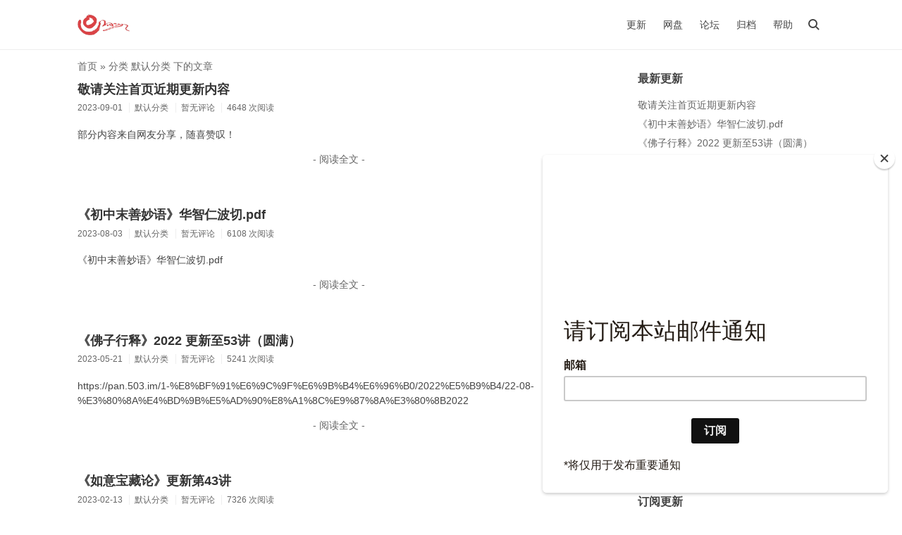

--- FILE ---
content_type: text/html; charset=UTF-8
request_url: https://www.503.im/category/default/1/
body_size: 3472
content:
<!DOCTYPE html>
<html>
<head>
<meta charset="UTF-8" />
<meta http-equiv="X-UA-Compatible" content="IE=edge" />
<meta name="viewport" content="width=device-width, initial-scale=1, maximum-scale=1" />
<title>分类 默认分类 下的文章 - 灵山一会</title>
<meta name="description" content="只是一个默认分类" />
<meta name="keywords" content="默认分类" />
<link rel="stylesheet" href="https://www.503.im/usr/themes/initial/style.min.css?ver=2.4.4" />
<script id="mcjs">!function(c,h,i,m,p){m=c.createElement(h),p=c.getElementsByTagName(h)[0],m.async=1,m.src=i,p.parentNode.insertBefore(m,p)}(document,"script","https://chimpstatic.com/mcjs-connected/js/users/9abe1b5a0c9d0b9ed4c6d5090/c972e3cb4b080382170bacabe.js");</script>
</head>
<body >
<!--[if lt IE 9]>
<div class="browsehappy">当前网页可能 <strong>不支持</strong> 您正在使用的浏览器. 为了正常的访问, 请 <a href="https://browsehappy.com/">升级您的浏览器</a>.</div>
<![endif]-->
<div class="browsehappy" role="dialog" id="JweixinTip">微信不支持下载. 请在手机浏览器或电脑上访问：503.im</div>
 <script type="text/javascript">	
	var ua = navigator.userAgent;
	var isWeixin = !!/MicroMessenger/i.test(ua);
	document.getElementById('JweixinTip').style.display='none';
	if(isWeixin){
	document.getElementById('JweixinTip').style.display='block';
	}
</script>
<header id="header">
<div class="container clearfix">
<div class="site-name">
<h1>
<a id="logo" href="https://www.503.im/">
<img src="https://www.503.im/logo.png" alt="灵山一会" title="灵山一会" />
</a>
</h1>
</div>
<script>function Navswith(){document.getElementById("header").classList.toggle("on")}</script>
<button id="nav-swith" onclick="Navswith()"><span></span></button>
<div id="nav">
<div id="site-search">
<form id="search" method="post" action="https://www.503.im/">
<input type="text" id="s" name="s" class="text" placeholder="输入关键字搜索" required />
<button type="submit"></button>
</form>
</div>
<ul class="nav-menu">
<li><a href="https://www.503.im/">更新</a></li>
<li><a href="https://pan.503.im">网盘</a></li>
<li><a href="https://bbs.503.im">论坛</a></li>	
<li><a href="https://www.503.im/1599.html" title="归档">归档</a></li>
<li><a href="https://www.503.im/aboutus.html" title="帮助">帮助</a></li>
</ul>
</div>
</div>
</header>
<div id="body">
<div class="container clearfix">
<div id="main">
<div class="breadcrumbs"><a href="https://www.503.im/">首页</a> &raquo; 分类 默认分类 下的文章</div>
<article class="post">
<h2 class="post-title"><a href="https://www.503.im/archives/1608/">敬请关注首页近期更新内容</a></h2>
<ul class="post-meta">
<li>2023-09-01</li>
<li>默认分类</li>
<li>暂无评论</li>
<li>4648 次阅读</li>
</ul>
<div class="post-content">
<p>部分内容来自网友分享，随喜赞叹！</p>
<p class="more"><a href="https://www.503.im/archives/1608/" title="敬请关注首页近期更新内容">- 阅读全文 -</a></p>
</div>
</article>
<article class="post">
<h2 class="post-title"><a href="https://www.503.im/archives/1606/">《初中末善妙语》华智仁波切.pdf</a></h2>
<ul class="post-meta">
<li>2023-08-03</li>
<li>默认分类</li>
<li>暂无评论</li>
<li>6108 次阅读</li>
</ul>
<div class="post-content">
<p>《初中末善妙语》华智仁波切.pdf</p>
<p class="more"><a href="https://www.503.im/archives/1606/" title="《初中末善妙语》华智仁波切.pdf">- 阅读全文 -</a></p>
</div>
</article>
<article class="post">
<h2 class="post-title"><a href="https://www.503.im/archives/1604/">《佛子行释》2022 更新至53讲（圆满）</a></h2>
<ul class="post-meta">
<li>2023-05-21</li>
<li>默认分类</li>
<li>暂无评论</li>
<li>5241 次阅读</li>
</ul>
<div class="post-content">
<p>https://pan.503.im/1-%E8%BF%91%E6%9C%9F%E6%9B%B4%E6%96%B0/2022%E5%B9%B4/22-08-%E3%80%8A%E4%BD%9B%E5%AD%90%E8%A1%8C%E9%87%8A%E3%80%8B2022</p>
<p class="more"><a href="https://www.503.im/archives/1604/" title="《佛子行释》2022 更新至53讲（圆满）">- 阅读全文 -</a></p>
</div>
</article>
<article class="post">
<h2 class="post-title"><a href="https://www.503.im/archives/1602/">《如意宝藏论》更新第43讲</a></h2>
<ul class="post-meta">
<li>2023-02-13</li>
<li>默认分类</li>
<li>暂无评论</li>
<li>7326 次阅读</li>
</ul>
<div class="post-content">
<p>此部分，无密宗灌顶也可听受。点击访问</p>
<p class="more"><a href="https://www.503.im/archives/1602/" title="《如意宝藏论》更新第43讲">- 阅读全文 -</a></p>
</div>
</article>
<article class="post">
<h2 class="post-title"><a href="https://www.503.im/archives/1603/">《极乐愿文》略释</a></h2>
<ul class="post-meta">
<li>2022-12-03</li>
<li>默认分类</li>
<li>暂无评论</li>
<li>5834 次阅读</li>
</ul>
<div class="post-content">
<p>点击访问</p>
<p class="more"><a href="https://www.503.im/archives/1603/" title="《极乐愿文》略释">- 阅读全文 -</a></p>
</div>
</article>
<ol class="page-navigator"><li class="current"><a href="https://www.503.im/category/default/1/">1</a></li><li><span>..</span></li><li><a href="https://www.503.im/category/default/17/">17</a></li><li class="next"><a href="https://www.503.im/category/default/2/">下一页</a></li></ol></div>
<div id="secondary">
<section class="widget">
<h3 class="widget-title">最新更新</h3>
<ul class="widget-list">
<li><a href="https://www.503.im/archives/1608/">敬请关注首页近期更新内容</a></li>
<li><a href="https://www.503.im/archives/1606/">《初中末善妙语》华智仁波切.pdf</a></li>
<li><a href="https://www.503.im/archives/1604/">《佛子行释》2022 更新至53讲（圆满）</a></li>
<li><a href="https://www.503.im/archives/1602/">《如意宝藏论》更新第43讲</a></li>
<li><a href="https://www.503.im/archives/1603/">《极乐愿文》略释</a></li>
<li><a href="https://www.503.im/archives/1601/">《大乘庄严宝王经》视频更新至第15讲</a></li>
<li><a href="https://www.503.im/archives/1600/">法王教言《不凡》简释 更新至55</a></li>
<li><a href="https://www.503.im/archives/1597/">2019年《佛子行》略讲</a></li>
<li><a href="https://www.503.im/archives/1594/">《辨法法性论》同声传译</a></li>
<li><a href="https://www.503.im/archives/1592/">《辨中边论》(缺5,10)同声传译</a></li>
<li><a href="https://www.503.im/archives/1586/">《山法宝鬘论》音频</a></li>
<li><a href="https://www.503.im/archives/1579/">网盘服务上线试运行</a></li>
<li><a href="https://www.503.im/archives/1573/">《楞严经》更新至第46讲</a></li>
<li><a href="https://www.503.im/archives/1571/">《佛说十一想经》</a></li>
<li><a href="https://www.503.im/archives/1564/">法王教言《不凡》简释 更新至26</a></li>
<li><a href="https://www.503.im/archives/1560/">解缚咒与仪轨</a></li>
<li><a href="https://www.503.im/archives/1558/">治病甘露流</a></li>
<li><a href="https://www.503.im/archives/1553/">《佛子行释》2022</a></li>
<li><a href="https://www.503.im/archives/1551/">佛说盂兰盆经-念诵</a></li>
<li><a href="https://www.503.im/archives/1546/">往生助念仪轨汇集</a></li>
</ul>
</section>
<section class="widget">
<h3 class="widget-title">订阅更新</h3>
<ul class="widget-list">
<li><a href="https://www.503.im//blog/" target="_blank">更新日志</a></li>
<li><a href="https://www.503.im/feed/" target="_blank">RSS订阅</a></li>
 <li><a href="https://twitter.com/www_503_im/">关注推特</a></li>
 <li><a href="https://www.facebook.com/503.im">关注脸书</a></li>
 <li><a href="https://rssmailer.app/s/d503">订阅更新</a></li>
 <li><a href="http://eepurl.com/hQXJ3L">订阅通知</a></li>
</ul>
</section>
<section class="widget">
<h3 class="widget-title">友情链接</h3>
<ul class="widget-list">
<li><a href="http://www.khenposodargye.org/" target="_blank">索达吉堪布英文网</a></li>
<li><a href="https://www.zhihuihai.net" target="_blank">智慧海</a></li>
<li><a href="https://www.mingguang.im" target="_blank">明光</a></li>
<li><a href="https://www.fahaisouxun.com/" target="_blank">法海搜寻</a></li>
</ul>
</section>
</div>
</div>
</div>
<footer id="footer">
<div class="container">
 <p><img src="https://www.503.im/usr/themes/initial/foot-hufa.png" /></p>
<p>&copy; 2026 <a href="https://www.503.im/">灵山一会</a></p>

</div>
</footer>
<div id="cornertool">
<ul>
<li id="top" class="hidden"></li>
</ul>
</div>
<script type="text/javascript">var _gaq = _gaq || [];_gaq.push(['_setAccount', 'UA-172712124-1']);_gaq.push(['_trackPageview']);(function() {var ga = document.createElement('script'); ga.type = 'text/javascript'; ga.async = true;ga.src = ('https:' == document.location.protocol ? 'https://ssl' : 'http://www') + '.google-analytics.com/ga.js';var s = document.getElementsByTagName('script')[0]; s.parentNode.insertBefore(ga, s);})();</script><script>window.onscroll=function(){var a=document.documentElement.scrollTop||document.body.scrollTop;var b=document.getElementById("top");if(a>=200){b.removeAttribute("class")}else{b.setAttribute("class","hidden")}b.onclick=function totop(){var a=document.documentElement.scrollTop||document.body.scrollTop;if(a>0){requestAnimationFrame(totop);window.scrollTo(0,a-(a/5))}else{cancelAnimationFrame(totop)}};}</script>
<script>var cornertool=true;function cl(){var a=document.getElementById("catalog-col"),b=document.getElementById("catalog"),c=document.getElementById("cornertool"),d;if(a&&!b){if(c){c=c.getElementsByTagName("ul")[0];d=document.createElement("li");d.setAttribute("id","catalog");d.setAttribute("onclick","Catalogswith()");d.appendChild(document.createElement("span"));c.appendChild(d)}else{cornertool=false;c=document.createElement("div");c.setAttribute("id","cornertool");c.innerHTML='<ul><li id="catalog" onclick="Catalogswith()"><span></span></li></ul>';document.body.appendChild(c)}document.getElementById("catalog").className=a.className}if(!a&&b){cornertool?c.getElementsByTagName("ul")[0].removeChild(b):document.body.removeChild(c)}if(a&&b){b.className=a.className}}cl();console.log("\n%c Initial By JIElive %c http://www.offodd.com ","color:#fff;background:#000;padding:5px 0","color:#fff;background:#666;padding:5px 0")</script>
<script defer src="https://static.cloudflareinsights.com/beacon.min.js/vcd15cbe7772f49c399c6a5babf22c1241717689176015" integrity="sha512-ZpsOmlRQV6y907TI0dKBHq9Md29nnaEIPlkf84rnaERnq6zvWvPUqr2ft8M1aS28oN72PdrCzSjY4U6VaAw1EQ==" data-cf-beacon='{"version":"2024.11.0","token":"f6e1b1e4b1e34af587e5c695d76a4dee","r":1,"server_timing":{"name":{"cfCacheStatus":true,"cfEdge":true,"cfExtPri":true,"cfL4":true,"cfOrigin":true,"cfSpeedBrain":true},"location_startswith":null}}' crossorigin="anonymous"></script>
</body>
</html>

--- FILE ---
content_type: text/css
request_url: https://www.503.im/usr/themes/initial/style.min.css?ver=2.4.4
body_size: 4362
content:
body{font:87.5%/1.2 -apple-system,BlinkMacSystemFont,Helvetica Neue,PingFang SC,Microsoft YaHei,Source Han Sans SC,Noto Sans CJK SC,WenQuanYi Micro Hei,sans-serif;margin:0;color:#444;background-color:#fff}a,.nav-menu ul a,.post-content .more a{color:#666;border:0;text-decoration:none}a:hover,.rewards a:hover,.tags a:hover,.comment-author a:hover,#footer .links a:hover,.icpnum:hover{color:#333}ul{padding-left:30px}ul li p,#footer p,.whisper .comment-author,.whisper .comment-children .comment-children{margin:0}h1,h1.post-title{font-size:1.5em}h2,#catalog-col b{font-size:1.2em}pre,code{font-family:Consolas,Inconsolata,Courier,monospace,"PingFang SC","Microsoft YaHei",sans-serif;font-size:.9em;background:#f3f3f3}code{padding:2px 4px;color:#b94a48}pre{padding:8px;overflow:auto;max-height:400px}pre code{display:block;padding:3px;color:#444}blockquote{margin:1em 0;padding-left:1.5em;background:#fcfcfc;border-left:4px solid #eee;color:#666}table{border:1px solid #ddd;width:100%}table th,table td{padding:5px 10px;border:1px solid #eee}table th{background:#f3f3f3}input,textarea,button{font-family:inherit;font-size:100%;line-height:1.2;margin:0;outline:0;appearance:none;-webkit-appearance:none}input,textarea{padding:5px;border:1px solid #eee;width:100%;height:30px;border-radius:2px;box-shadow:none;-webkit-box-sizing:border-box;-moz-box-sizing:border-box;box-sizing:border-box}textarea{height:150px;resize:vertical;overflow:auto}button,input[type=submit]{padding:0 6px;background:#ddd;border:0}button,input[type=submit],.menu-parent a,.rewards a,.whisper .whisper-reply,#cornertool li{cursor:pointer}.browsehappy{padding:8px 0;background:#fbe3e4;color:#8a1f11;text-align:center}.browsehappy a{color:#8a1f11;text-decoration:underline;font-weight:bold}.clearfix{zoom:1}.clearfix:before,.clearfix:after{content:"";display:table}.clearfix:after{clear:both}.container{max-width:1060px;margin-left:auto;margin-right:auto;padding-left:10px;padding-right:10px}.head-fixed .browsehappy{position:fixed;bottom:0;width:100%}.head-fixed #header{position:fixed;top:0;width:100%;background:rgba(255,255,255,.95);z-index:999}.head-fixed #body{padding-top:71px}#header{line-height:40px;padding:15px 0;border-bottom:1px solid #eee}.site-name,.comment-form p{float:left}.site-name h1{display:table-cell;height:40px;font-size:1.7em;margin:0;vertical-align:middle;font-weight:normal}#logo,.post-title a{color:#333}#logo img{display:block;max-height:30px}#nav-swith{position:relative;float:right;margin-left:5px;color:#444}#nav-swith,#search button{top:5px;right:0;width:30px;height:30px;background:0}#nav-swith:before,#search button:before{content:"";position:absolute;top:7px;left:7px;width:9px;height:9px;border:solid 2px currentColor;border-radius:50%}#nav-swith:after,#search button:after{content:"";position:absolute;top:19px;left:17px;width:6px;height:2px;background:currentColor}#nav-swith:before,#nav-swith:after,#nav-swith span,#nav,#site-search,.nav-menu,.menu-parent ul,#catalog-col,.rewards img,#cornertool li,#music span,#catalog:before,#catalog:after,#catalog span{transition:.2s;-webkit-transition:.2s}.on #nav-swith:before,.on #nav-swith:after{content:"";position:absolute;top:14px;left:6px;width:18px;height:2px;background:currentColor;border:0;border-radius:0}.on #nav-swith:before,.author-icon{transform:rotate(-45deg);-webkit-transform:rotate(-45deg)}#nav-swith:after,.on #nav-swith:after,#search button:after{transform:rotate(45deg);-webkit-transform:rotate(45deg)}#nav-swith span{display:block;width:18px;height:2px;background:currentColor;visibility:hidden}#nav,.whisper .post-title .more{position:relative;float:right}.on #site-search{top:0}.on #site-search,.menu-parent:hover>ul,#catalog-col.catalog,.rewards a:hover img,#cornertool li{visibility:visible;opacity:1}#site-search{position:absolute;top:-10px;right:0;width:200px}#site-search,.menu-parent ul,#catalog-col,.rewards img,#cornertool .hidden{visibility:hidden;opacity:0}#search,.rewards,.menu-parent,.l_logo,.loading,.whisper .comment-meta{position:relative}#search input{padding-right:30px;background:0;border:0;border-bottom:1px solid #999;border-radius:0;text-align:center}#search button{position:absolute;color:#666}.nav-menu,.comment-list,.comment-list ol{list-style:none;margin:0;padding:0}.nav-menu::-webkit-scrollbar,#catalog-col::-webkit-scrollbar{width:6px;height:6px}.nav-menu::-webkit-scrollbar-thumb,#catalog-col::-webkit-scrollbar-thumb{border-radius:3px;background-color:#ddd}.nav-menu li{display:inline-block;margin:0 10px}.nav-menu a{color:#444}.nav-menu a:hover,.page-navigator a:hover{border-bottom:1px solid #444}.menu-parent ul{position:absolute;left:50%;min-width:100px;padding:0;border-radius:5px;background:rgba(238,238,238,.95);text-align:center;list-style:none;transform:translateX(-50%);-webkit-transform:translateX(-50%)}.menu-parent ul:before{content:"";position:absolute;top:-7px;left:50%;margin-left:-7px;border-left:7px solid transparent;border-right:7px solid transparent;border-bottom:7px solid rgba(238,238,238,.95)}.menu-parent li,#cornertool li:before,.whisper .comment-list .respond,.whisper.permission .respond{display:block}.menu-parent ul a{display:block;overflow:hidden;white-space:nowrap;text-overflow:ellipsis}.menu-parent .menu-parent .menu-child{background:rgba(221,221,221,.95)}#bar,.loading:after{position:fixed;top:0;height:3px;background:#333;animation:loading 1s infinite;-webkit-animation:loading 1s infinite}@keyframes loading{0%{right:50%;left:50%}30%{right:0;left:0}100%{right:50%;left:50%}}@-webkit-keyframes loading{0%{right:50%;left:50%}30%{right:0;left:0}100%{right:50%;left:50%}}#main{float:left;width:70%}#main>*:not(.breadcrumbs){animation:upin .3s;-webkit-animation:upin .3s}@keyframes upin{0%{opacity:0;transform:translateY(30px)}100%{opacity:1;transform:translateY(0)}}@-webkit-keyframes upin{0%{opacity:0;-webkit-transform:translateY(30px)}100%{opacity:1;-webkit-transform:translateY(0)}}.breadcrumbs{margin:15px 0 -15px;color:#666}.post{padding:15px 0}.post-title{margin:.83em 0;font-size:1.27em}.post-meta{margin-top:-0.5em;padding:0;color:#666;font-size:.875em}.post-meta li{display:inline-block;margin:0 .5em .5em 0;padding-left:.6em;border-left:1px solid #eee}.post-meta li:first-child{padding:0;border:0}#catalog-col,#cornertool{position:fixed;bottom:5px;z-index:999}#catalog-col{right:50%;margin-right:-515px;min-width:150px;max-width:50%;max-height:50%;color:#eee;background:rgba(0,0,0,.7);border:1em solid transparent;border-right-width:.3em;overflow:auto}#catalog-col.catalog{margin-right:-535px}#catalog-col>ul{margin:1em .5em 0 0}#catalog-col ul{padding-left:20px}#catalog-col a{color:#eee;border:0}#catalog-col a:hover{border-bottom:1px solid #eee}.post-content .cl-offset{position:relative;display:block;top:-10px;height:0;border:0}.head-fixed .cl-offset{top:-51px}.whisper .post-content{min-height:40px;margin-top:1em;padding:0 1em;text-align:center;border:1px solid #444;border-radius:2px}.whisper .post-title{font-size:1em;font-weight:normal;margin:0 -1em}.whisper.post .post-title a{display:block;padding:2px 1em;color:#fff;background:#444;border:0}.whisper .post-title a,.post-content .links a{transition:.3s;-webkit-transition:.3s}.whisper .post-title a:hover{background:#000}.whisper .post-content pre{text-align:left}.whisper .notice{display:block;font-size:.9em;padding:5px;color:#f44336;border:1px solid;border-radius:2px}.post-content,.comment-content{line-height:1.5;word-wrap:break-word}.post-content a,.comment-content a{color:#3354aa;border-bottom:1px solid #eee}.post-content a:hover,.comment-content a:hover,.nav-menu ul a:hover{color:#333;border:0}.post-content img,.post-content video,.comment-content img,.comment-content video,.whisper img,.whisper video{max-width:100%}.post-content hr,.comment-content hr{margin:2em auto;width:100px;border:1px solid #ddd;border-width:2px 0 0 0}.post-content .thumb,.post-content .more{text-align:center}.protected input{width:auto}.rewards,.post .tags{clear:both}.rewards a,.tags a,.comment-author a{color:#3354aa;border:0}.rewards img{position:absolute;top:0;left:50%;margin:-15% 0 0 -15%;padding:5px;max-width:30%;background:#eee}.license{font-size:.875em;color:#999;margin:0}.post-near{list-style:none;margin:30px 0;padding:0;color:#999}.post-near li{margin:10px 0}.page-navigator{list-style:none;margin:25px 0;padding:0;text-align:center}.page-navigator li{display:inline-block;margin:0 5px;height:24px;line-height:24px}.page-navigator a{padding:0 2px}.page-navigator .current a{color:#444;border-bottom:1px solid #444}.ajaxload li,.whisper .respond{display:none}.ajaxload .next{display:block;color:#666}.ajaxload a{padding:5px 20px;border:1px solid #666;border-radius:2px}.ajaxload a:hover{border-color:#333}.ajaxload .loading,.ajaxload .loading:hover,.post-content .more .loading{padding:5px;color:#333;border:0}.loading:after{content:"";display:block;position:absolute;top:auto;bottom:0;height:1px}#comments{margin-bottom:30px;border-top:1px solid #eee}.whisper .whisper-body{padding:20px 10px;background:0;border:0;border-bottom:1px solid #eee}.whisper .whisper-body:last-child{border:0}.whisper .whisper-body>div>.comment-content,.whisper .comment-meta,.whisper .comment-children{margin:1em 0 0 42px}.comment-meta .whisper-reply{position:absolute;right:0;bottom:0;font-size:.9em}.whisper .comment-body,.comment-parent>.comment-whisper{margin:0;padding:0;background:0;border:0}.whisper .comment-parent,.comment-whisper{margin-top:2px;padding:2px 5px;background:#e6e6e6;border:0;border-radius:2px}.whisper .comment-body .comment-content{line-height:20px}.whisper .comment-body .avatar{margin:2px 5px 0 0}.whisper .comment-parent>.comment-children{margin-left:5px}.comment-list li{margin-top:10px;padding:10px;border:1px solid #eee}.comment-level-odd,.comment-whisper{background:#f6f6f6}.comment-level-even{background:#fff}.comment-by-author,.whisper .comment-parent.comment-by-author,.comment-by-author>.comment-whisper{position:relative;background:#f2f7fc}.author-icon{font-size:.83em;display:block;position:absolute;top:8px;left:-15px;width:60px;height:15px;line-height:15px;text-align:center;background:linear-gradient(135deg,transparent 30%,rgba(230,230,230,.8) 0) left,linear-gradient(-135deg,transparent 30%,rgba(230,230,230,.8) 0) right;background-size:50% 100%;background-repeat:no-repeat}.comment-list li .comment-reply{text-align:right;font-size:.9em}.comment-meta time{color:#999;font-size:.875em}.comment-author{display:block;margin-bottom:3px;color:#444}.comment-author .avatar{float:left;margin-right:10px}.comment-author cite{font-weight:bold;font-style:normal}.comment-at{font-size:.875em;margin-right:5px;font-weight:bold}.comment-list .respond{margin-top:15px;border-top:1px solid #eee}.respond .cancel-comment-reply{float:right;margin-top:15px;font-size:.9em}.comment-form input{margin-bottom:10px}.comment-form .textarea{width:68%;margin:0 2% 0 0}.comment-form .textbutton{width:30%;margin:0}#comment-form button{width:100%;height:30px;border-radius:2px}#secondary{margin-left:75%;padding-top:15px;word-wrap:break-word}#secondary .more{display:block;font-size:.875em}.widget{margin-bottom:30px}.widget-list,.widget-tile,.links,#cornertool ul{list-style:none;padding:0}.widget-list li,#catalog-col li{margin:5px 0;line-height:1.6}.widget-list li ul{margin-left:15px}.widget-tile{margin-left:-5px;margin-right:-5px}.widget-tile li{display:inline-block;margin:5px;line-height:1.6;color:#666}#footer{font-size:.875em;padding:2em 0;line-height:1.5;text-align:center;border-top:1px solid #eee}#footer,#footer .links a,.icpnum{color:#999}.post-content .links{letter-spacing:-9em}.post-content .links li{display:inline-block;width:25%;letter-spacing:0}.post-content .links a{display:block;height:20px;line-height:20px;margin:5px 10px;padding:5px 10px;text-align:center;color:#444;background:#fcfcfc;border:0;border-radius:2px;overflow:hidden;text-overflow:ellipsis;white-space:nowrap;box-shadow:0 1px 5px rgba(0,0,0,.1);-webkit-box-shadow:0 1px 5px rgba(0,0,0,.1)}.post-content .links a:hover{box-shadow:0 2px 5px rgba(0,0,0,.3);-webkit-box-shadow:0 2px 5px rgba(0,0,0,.3)}.post-content .links .l_logo{padding-left:40px}.l_logo img,.l_logo i{position:absolute;top:0;left:0;width:16px;height:16px;padding:7px;background:#ccc;overflow:hidden}.l_logo i{font:16px/1 Segoe UI Symbol}#footer .links,#cornertool ul{margin:0;text-align:center}#footer .links li{display:inline-block;margin:0 3px 2px}#cornertool{right:50%;margin-right:-580px}#cornertool .hidden{left:20px}#cornertool li{position:relative;display:block;left:0;width:40px;height:40px;line-height:40px;margin-top:5px;color:#fff;background:rgba(0,0,0,.7)}#top:before{content:"\25b2"}#top:hover:before{content:"Top"}#music:before{content:"\266b"}#music:hover:before{content:"\25b2"}#music:hover:before,#catalog.catalog span{transform:rotate(90deg);-webkit-transform:rotate(90deg)}#music.play:hover:before{content:"\3013";animation:0;-webkit-animation:0}.play:before{animation:play 5s linear infinite;-webkit-animation:play 5s linear infinite}@keyframes play{0%{transform:rotate(0deg)}100%{transform:rotate(360deg)}}@-webkit-keyframes play{0%{-webkit-transform:rotate(0deg)}100%{-webkit-transform:rotate(360deg)}}#music span{position:absolute;display:block;bottom:0;height:5px;width:0;background:#666;opacity:.7}#music.play span{width:100%}#music.play span i{display:block;height:100%;width:0;background:#eee}#catalog span,#catalog:before,#catalog:after{position:absolute;display:block;top:50%;left:50%;margin:-1px 0 0 -6px;width:12px;height:1px;background:currentColor}#catalog:before{content:"";margin-top:-5px}#catalog:after{content:"";margin-top:3px}#catalog.catalog{left:-5px}#catalog.catalog:before{margin:-4px 0 0 -11px;transform:rotate(-30deg);-webkit-transform:rotate(-30deg)}#catalog.catalog:after{margin:2px 0 0 -11px;transform:rotate(30deg);-webkit-transform:rotate(30deg)}.error-page{margin:100px 0;text-align:center}#archives li{margin:5px 0}@media(min-width:601px){.on .nav-menu{visibility:hidden;opacity:0}.menu-parent .menu-parent .menu-child{top:5px;left:-30px;transform:translateX(-100%);-webkit-transform:translateX(-100%)}.menu-parent .menu-parent:hover>.menu-child{left:-7px}.menu-parent .menu-parent .menu-child:before{top:7px;left:100%;margin:0;border-top:7px solid transparent;border-bottom:7px solid transparent;border-left:7px solid rgba(221,221,221,.95)}}@media(max-width:1170px){#catalog-col{right:65px;margin:0}#catalog-col.catalog{right:50px;margin:0}#cornertool{right:5px;margin:0}}@media(max-width:990px){#catalog-col.catalog{right:45px}#secondary{margin-left:72%}#cornertool li{width:35px;height:35px;line-height:35px}}@media(max-width:768px){#main{width:100%}#secondary{display:none}.post-title,.post-meta,.protected .post-content{text-align:center}}@media(max-width:600px){#nav-swith{margin:0}#nav-swith:before,#nav-swith:after{left:6px;width:18px;height:2px;background:currentColor;border:0;border-radius:0;transform:none;-ms-transform:none;-webkit-transform:none}#nav-swith:after{top:21px}#nav-swith span{visibility:visible}.on #nav-swith span{visibility:hidden;opacity:0}#nav{width:100%;max-height:0;overflow:hidden;text-align:center}.on #nav{max-height:240px}.head-fixed .on #nav{margin-bottom:5px}.nav-menu{max-height:200px;overflow:auto}.nav-menu li,.nav-menu a{display:block}.nav-menu a:hover{font-weight:bold;border:0}.menu-parent ul{position:relative;left:0;margin:0 auto;width:75%;visibility:visible;opacity:1;transform:none;-webkit-transform:none}.menu-parent .menu-parent .menu-child:before{border-bottom:7px solid rgba(221,221,221,.95)}#site-search{position:static;width:50%;margin:0 auto}.post-content .links li{width:33.33333%}.comment-form .textarea{width:58%}.comment-form .textbutton{width:40%}}@media(max-width:420px){.post-content .links li{width:50%} #JweixinTip{display:none}}